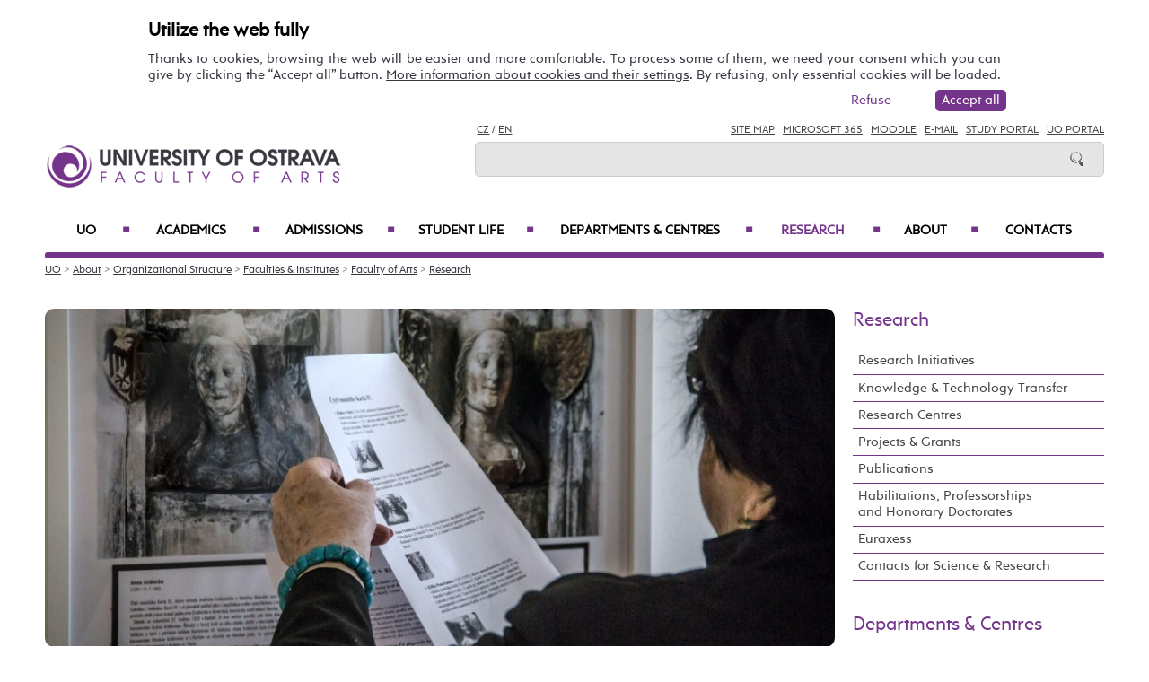

--- FILE ---
content_type: text/html; charset=UTF-8
request_url: https://ff.osu.eu/research/?strana=2&publkat=9&publrok=1
body_size: 71416
content:
    
<!DOCTYPE html>
<html lang="cs">
<head>
<!--
/**
 * @license
 * MyFonts Webfont Build ID 3193626, 2016-03-29T08:37:02-0400
 * 
 * The fonts listed in this notice are subject to the End User License
 * Agreement(s) entered into by the website owner. All other parties are 
 * explicitly restricted from using the Licensed Webfonts(s).
 * 
 * You may obtain a valid license at the URLs below.
 * 
 * Webfont: Rams by TipografiaRamis
 * URL: https://www.myfonts.com/fonts/tipografiaramis/rams/regular/
 * Copyright: Copyright (c) 2012 by TipografiaRamis. All rights reserved.
 * 
 * Webfont: Rams-Bold by TipografiaRamis
 * URL: https://www.myfonts.com/fonts/tipografiaramis/rams/bold/
 * Copyright: Copyright (c) 2012 by TipografiaRamis. All rights reserved.
 * 
 * Webfont: Rams-Italic by TipografiaRamis
 * URL: https://www.myfonts.com/fonts/tipografiaramis/rams/italic/
 * Copyright: Copyright (c) 2012 by TipografiaRamis. All rights reserved.
 * 
 * Webfont: RamsLt by TipografiaRamis
 * URL: https://www.myfonts.com/fonts/tipografiaramis/rams/light/
 * Copyright: Copyright (c) 2012 by TipografiaRamis. All rights reserved.
 * 
 * Webfont: RamsLt-Italic by TipografiaRamis
 * URL: https://www.myfonts.com/fonts/tipografiaramis/rams/light-italic/
 * Copyright: Copyright (c) 2012 by TipografiaRamis. All rights reserved.
 * 
 * Webfont: RamsBlack-Italic by TipografiaRamis
 * URL: https://www.myfonts.com/fonts/tipografiaramis/rams/black-italic/
 * Copyright: Copyright (c) 2013 by TipografiaRamis. All rights reserved.
 * 
 * Webfont: Rams-BoldItalic by TipografiaRamis
 * URL: https://www.myfonts.com/fonts/tipografiaramis/rams/bold-italic/
 * Copyright: Copyright (c) 2012 by TipografiaRamis. All rights reserved.
 * 
 * Webfont: RamsBlack by TipografiaRamis
 * URL: https://www.myfonts.com/fonts/tipografiaramis/rams/black/
 * Copyright: Copyright (c) 2012 by TipografiaRamis. All rights reserved.
 * 
 * 
 * License: https://www.myfonts.com/viewlicense?type=web&buildid=3193626
 * Licensed pageviews: 1,790,000
 * 
 * © 2016 MyFonts Inc
*/

-->
 
 
 
             
<meta name="facebook-domain-verification" content="wav3khb3awuphbumfgx6uid5aw4ord" />
<title>Research / Faculty of Arts</title>
<meta http-equiv="Content-Security-Policy" content="upgrade-insecure-requests"> 
<meta http-equiv="X-Webkit-CSP" content="upgrade-insecure-requests">
<meta http-equiv="content-type" content="text/html; charset=utf-8">
<meta name="description" content="Research - Faculty of Arts - Dare to Explore. The University of Ostrava is a young and rising university, ranked well among central European Universities. We offer Quality, Affordability and Hospitality in our English taught Bachelors, Masters and Doctoral degrees.">
<meta name="keywords" content="Ostravská univerzita">
<meta name="author" content="Ostravská univerzita">
<meta http-equiv="Cache-Control" content="no-cache, no-store, must-revalidate">
<meta http-equiv="Pragma" content="no-cache">
<meta http-equiv="Expires" content="0">
<meta name="robots" content="all,follow">
<!--<meta name="viewport" content="width=device-width,initial-scale=0.8,maximum-scale=0.8">
<meta name="viewport" id="rozliseni" name="rozliseni" content="width=device-width,initial-scale=1">-->
<meta name="viewport" content="width=device-width, initial-scale=1">
<meta property="og:type" content="menu.category">
<meta property="og:description" content="Research - Faculty of Arts - Dare to Explore. The University of Ostrava is a young and rising university, ranked well among central European Universities. We offer Quality, Affordability and Hospitality in our English taught Bachelors, Masters and Doctoral degrees.">
<meta property="og:title" content="Research / Faculty of Arts">
<meta property="og:site_name" content="University of Ostrava">
<meta property="og:image" content="https://images.osu.cz/imgview/25000.png">
<meta property="og:locale" content="cs_CZ">
<meta itemprop="name" content="Research / Faculty of Arts">
<link rel="shortcut icon" href="https://images.osu.cz/ikona.png">
<link rel="stylesheet" type="text/css" href="https://www.osu.cz/MyFontsWebfontsKit.css">
<link rel="stylesheet" type="text/css" href="https://www.osu.cz/css/default2017.css?77535354">
<link rel="stylesheet" type="text/css" href="https://ff.osu.eu/cookies/cookies-2022.css?6620618">
<link rel="stylesheet" type="text/css" href="https://www.osu.cz/css/default-ff-en.css?47385335">
<link rel="stylesheet" type="text/css" href="https://www.osu.cz/css/default-pc2017.css?57505305" media="screen and (min-width:960.01px)">
<link rel="stylesheet" type="text/css" href="https://www.osu.cz/css/default-t2017.css?74924737" media="screen and (min-width:640.01px) and (max-width:960px)">
<link rel="stylesheet" type="text/css" href="https://www.osu.cz/css/default-m2017.css?56368570" media="screen and (max-width:640px)">
<link rel="stylesheet" type="text/css" href="https://www.osu.cz/css/default-social.css?49643379">

<link rel="stylesheet" type="text/css" media="print" href="https://www.osu.cz/css/print-default2017.css">
<link rel="stylesheet" type="text/css" media="print" href="https://www.osu.cz/css/print-default-ff.css">
<link rel="stylesheet" type="text/css" media="print" href="https://www.osu.cz/css/print-default-pc2017.css">
<!-- oushop--><link rel="stylesheet" type="text/css" href="https://www.osu.cz/css/fontawesome/css/all.min.css">
<!-- oushop--><link rel="stylesheet" type="text/css" href="https://www.osu.cz/jquery/jquery-ui.css">


<script src="https://www.osu.cz/js/jquery-1.12.2.min.js"></script> 
<script src="https://www.osu.cz/js/jquery.mobile.custom.min.js"></script>
<script src="https://www.osu.cz/js/jquery-ui-1.11.4.custom/jquery-ui.js"></script>
<script src="https://www.osu.cz/js/ui.datepicker-cs-config.js"></script>
<script src="https://www.osu.cz/js/s-java-soc.php?hposun=0&verze=en&pomocnecislo=29085069"></script>
<script src="https://www.osu.cz/js/java-publ.php?pomocnecislo=8573834"></script>
<script src="https://www.osu.cz/js/jcarousel.basic.js"></script> 
<script src="https://www.osu.cz/js/jquery.jcarousel.min.js"></script>
<link rel="stylesheet" type="text/css" href="https://www.osu.cz/lightbox/lightbox.css">    
<script src="https://www.osu.cz/lightbox/lightbox.min.js"></script> 
<script src="https://www.osu.cz/js/rozliseni.js"></script>



<!-- ktg: 2883 / stredisko: 25000 --> </head>

<body onload="load()">
<script src="https://ff.osu.eu/cookies/cookies-js.php?7916327&verze=en&stredisko=25000"></script> <div id="souhlas"><div class="souhlas_pod"><div class="souhlastext"><span class="naplno">Utilize the web fully</span>Thanks to cookies, browsing the web will be easier and more comfortable. To process some of them, we need your consent which you can give by clicking the “Accept all” button. 
   <a href="https://www.osu.eu/gdpr/#o26">More information about cookies and their settings</a>. By refusing, only essential cookies will be loaded.</div> 
   <span id="povolit_souhlas">Accept all</span> <span id="odmitnout_souhlas">Refuse</span></div></div>   <div class="nastaveni dnone"><img src="https://www.osu.cz/grafika2016/cookies-nastaveni.png" id="nastaveni" alt="Show cookie utilization selection" title="Show cookie utilization selection"></div>
   
              
<div id="page">
<div class="main">
<!-- zacatek hlavicka  -->
  <header>
  <div id="menu">
      <img id="topmenu" src="https://www.osu.cz/grafika2016/menu.png" alt="Obrázek" title="">  
            <a id="alogo" href="https://ff.osu.eu"><img id="logo" src="https://www.osu.cz/grafika2016/logo-ff-en.png" alt="Obrázek" title=""></a>

      <div id="searchmenu">
                 
         <span class="mjaz ">
         <a href="https://ff.osu.cz/veda-a-vyzkum/" title="CZ">CZ</a> / <a href="" title="EN">EN</a>  
         </span> 
         
                   
         <span class="modk">  
         <a href="https://www.osu.eu/site-map/" title="Site Map">Site Map</a>  &nbsp;          

         
         <a href="https://login.microsoftonline.com/" target="_blank" title="Microsoft 365">Microsoft 365</a>  &nbsp;          
         
         <a href="https://moodle.osu.cz/?lang=en" target="_blank" title="Moodle - eLearning system">Moodle</a>  &nbsp;        
         
         <a href="https://www.osu.eu/30945/e-mail-access/" title="e-mails">E-mail</a> &nbsp;  

         <a href="https://is-stag.osu.cz/portal/studium/index.html?pc_lang=en" title="Study Portal" target="_blank">Study Portal</a>  &nbsp;  
         
         <a href="https://portal.osu.cz/?lang=en" target="_blank" title="UO Portal">UO Portal</a>         </span>

         <form action="https://www.osu.eu/20959/search/" method="get">
            <div id="searchdiv"><input type="image" src="https://www.osu.cz/grafika2016/search.png" alt="Obrázek"><input type="text" id="search" name="search" value="">
            <br class="clear"></div>
         </form>
               </div>
<!-- zacatek hlavniho menu   --> 
      <nav>
          <ul class="menuou"> 
            <li id="menumuvod">
                             <a class="menumf" href="/" title="Home">Home</a> &nbsp;&nbsp;|&nbsp;&nbsp;  <a class="menumf" href="https://login.microsoftonline.com/" title="Microsoft 365">Microsoft 365</a> &nbsp;&nbsp;|&nbsp;&nbsp; <a class="menumf" href="https://www.osu.eu/30945/e-mail-access/" title="E-mail">E-mail</a> <br> <a class="menumf" href="https://is-stag.osu.cz/portal/studium/index.html?pc_lang=en" title="Study Portal">Study Portal</a> &nbsp;&nbsp;|&nbsp;&nbsp; 
                 <a class="menumf" href="https://portal.osu.cz/?lang=en" title="UO Portal">UO Portal</a> &nbsp;&nbsp;|&nbsp;&nbsp; 
                        <a href="https://ff.osu.cz/veda-a-vyzkum/" title="CZ" class="menumf">CZ</a>     
            </li>          
           
                <li id="hlmenu1"><a  href="https://www.osu.eu">UO <span>&#9632;</span></a></li>
               
                <li id="hlmenu2"><a  href="https://ff.osu.eu/academics/">Academics <span>&#9632;</span></a></li>
               
                <li id="hlmenu3"><a  href="https://ff.osu.eu/admissions/">Admissions <span>&#9632;</span></a></li>
               
                <li id="hlmenu4"><a  href="https://ff.osu.eu/student-life/">Student Life <span>&#9632;</span></a></li>
               
                <li id="hlmenu5"><a  href="https://ff.osu.eu/departments-and-centres/">Departments &amp;&nbsp;Centres <span>&#9632;</span></a></li>
               
                <li id="hlmenu6"><a  href="https://ff.osu.eu/research/" class="barva">Research <span>&#9632;</span></a></li>
               
                <li id="hlmenu7"><a  href="https://ff.osu.eu/about/">About <span>&#9632;</span></a></li>
               
                <li id="hlmenu8"><a  href="https://ff.osu.eu/contatcs/">Contacts</a></li>
                         <li id="menum">
            
                 <a class="menumf" href="https://fss.osu.eu" title="FSS"><img src="https://www.osu.cz/grafika2016/menu-new-fss-en.png" alt="FSS"></a>
                 <a class="menumf" href="https://pdf.osu.eu" title="PDF"><img src="https://www.osu.cz/grafika2016/menu-new-pdf-en.png" alt="PDF"></a>
                 <a class="menumf" href="https://fu.osu.eu" title="FU"><img src="https://www.osu.cz/grafika2016/menu-new-fu-en.png" alt="FU"></a>
                 <a class="menumf" href="https://ff.osu.eu" title="FF"><img src="https://www.osu.cz/grafika2016/menu-new-ff-en.png" alt="FF"></a>
                 <a class="menumf" href="https://lf.osu.eu" title="LF"><img src="https://www.osu.cz/grafika2016/menu-new-lf-en.png" alt="LF"></a>
                 <a class="menumf" href="https://prf.osu.eu" title="PRF"><img src="https://www.osu.cz/grafika2016/menu-new-prf-en.png" alt="PřF"></a>
                 <a class="menumf" href="https://ifm.osu.eu" title="IFM"><img src="https://www.osu.cz/grafika2016/menu-new-ifm-en.png" alt="IFM"></a>
                 <a class="menumf" href="https://www.osu.eu" title="OU"><img src="https://www.osu.cz/grafika2016/menu-new-ou-en.png" alt="OU"></a>
                 <a class="menumo" href="https://www.osu.eu/news/" title="news"><img src="https://www.osu.cz/grafika2016/menu-news.png" alt="News"></a>
                 <a class="menumo" href="https://www.osu.eu/counseling-and-career-centre/" title="Counseling and Career Centre"><img src="https://www.osu.cz/grafika2016/menu-poradenske-en.png" alt="Counseling and Career Centre"></a>
                 <a class="menumo" href="https://www.osu.eu/contacts/" title="contacts"><img src="https://www.osu.cz/grafika2016/menu-contacts.png" alt="Contacts"></a>
                 <a class="menumo" href="https://www.osu.eu/university-campus/" title="campus"><img src="https://www.osu.cz/grafika2016/menu-campus.png" alt=Campus"></a>           
                 <a class="menumo" href="https://library.osu.eu/" title="library"><img src="https://www.osu.cz/grafika2016/menu-library.png" alt="Library"></a>
                 <a class="menumo" href="https://bookstore.osu.eu/" title="bookstore"><img src="https://www.osu.cz/grafika2016/menu-bookshop.png" alt="Bookshop"></a>
                      </li>            
            
          </ul>
          
      </nav>
<!-- konec hlavniho menu   -->

      
      <div class="clear"></div>
  </div>
  </header>    
<!-- konec hlavicka  -->

<!-- rozbalovaci podmenu, hlpodmenu1 patří k hlmenu1  -->
  
    <div id="hlpodmenu1">
       <div class="hlpodmenucast"> 
         <ul>
                                                                                                                                                                                                                               
             <li><a title="Academics" href="https://www.osu.eu/academics/" class="hornimenutext">Academics</a></li>
                                                                                                                                                                                                                               
             <li><a title="Admissions" href="https://www.osu.eu/admissions/" class="hornimenutext">Admissions</a></li>
                                                                                                                                                                                                                               
             <li><a title="Student Life" href="https://www.osu.eu/student-life/" class="hornimenutext">Student Life</a></li>
                                                                                                                                                                                                                               
             <li><a title="Research" href="https://www.osu.eu/research/" class="hornimenutext">Research</a></li>
             
         </ul>       
       </div>
       <div class="hlpodmenucast">
         <ul>
                      <li><a title="About" href="https://www.osu.eu/about/" class="hornimenutext">About</a></li>
                      <li><a title="International Office " href="https://www.osu.eu/international-office/" class="hornimenutext">International Office </a></li>
                      <li><a title="Contacts" href="https://www.osu.eu/contacts/" class="hornimenutext">Contacts</a></li>
           
         </ul>      
       </div>  
       <div class="hlpodmenucast2 none">
        
           <div class="rychly"><a href="https://www.osu.eu/news/" title="news"><img src="https://www.osu.cz/grafika2016/menu-news.png" alt="calendar"></a></div>
           <div class="rychly"><a href="https://www.osu.eu/counseling-and-career-centre/" title="Counseling and Career Centre"><img src="https://www.osu.cz/grafika2016/menu-poradenske-en.png" alt="Counseling and Career Centre"></a></div>
           <div class="rychly"><a href="https://www.osu.eu/contacts/" title="contacts"><img src="https://www.osu.cz/grafika2016/menu-contacts.png" alt="buildings"></a></div>
           <div class="rychly"><a href="https://www.osu.eu/university-campus/" title="campus"><img src="https://www.osu.cz/grafika2016/menu-campus.png" alt="conference"></a></div>           
           <div class="rychly"><a href="https://library.osu.eu/" title="library"><img src="https://www.osu.cz/grafika2016/menu-library.png" alt="library"></a></div>
           <div class="rychly"><a href="https://bookstore.osu.eu/" title="bookstore"><img src="https://www.osu.cz/grafika2016/menu-bookshop.png" alt="library"></a></div>
          
                  
           <div class="clear"></div> 
       </div>
       <div class="clear"></div> 
           <div class="menufcara">&nbsp;</div> 
        
           <div class="menufss"><a href="https://fss.osu.eu" title="FSS"><img src="https://www.osu.cz/grafika2016/menu-new-fss-en.png" alt="FSS"></a></div>
           <div class="menupdf"><a href="https://pdf.osu.eu" title="PdF"><img src="https://www.osu.cz/grafika2016/menu-new-pdf-en.png" alt="PdF"></a></div>
           <div class="menufu"><a href="https://fu.osu.eu" title="FU"><img src="https://www.osu.cz/grafika2016/menu-new-fu-en.png" alt="FU"></a></div>
           <div class="menuff"><a href="https://ff.osu.eu" title="FF"><img src="https://www.osu.cz/grafika2016/menu-new-ff-en.png" alt="FF"></a></div>
           <div class="menulf"><a href="https://lf.osu.eu" title="LF"><img src="https://www.osu.cz/grafika2016/menu-new-lf-en.png" alt="LF"></a></div>
           <div class="menuprf"><a href="https://prf.osu.eu" title="PřF"><img src="https://www.osu.cz/grafika2016/menu-new-prf-en.png" alt="PřF"></a></div>
           <div class="menuust"><a href="https://ifm.osu.eu" title="IFM"><img src="https://www.osu.cz/grafika2016/menu-new-ifm-en.png" alt="IFM"></a></div>
           <div class="menuosu"><a href="https://www.osu.eu" title="UO"><img src="https://www.osu.cz/grafika2016/menu-new-ou-en.png" alt="UO"></a></div> 
                  
        
    </div>
      
    <div id="hlpodmenu2">
       <div class="hlpodmenucast"> 
         <ul>
                                                                                                                                                                                                                               
             <li><a title="Why study at&nbsp;our faculty" href="https://ff.osu.eu/why-study-at-our-faculty/" class="hornimenutext">Why study at&nbsp;our faculty</a></li>
                                                                                                                                                                                                                               
             <li><a title="Degree Programmes" href="https://ff.osu.eu/degree-programmes/" class="hornimenutext">Degree Programmes</a></li>
             
         </ul>       
       </div>
       <div class="hlpodmenucast">
         <ul>
                      <li><a title="Exchange Programmes" href="https://ff.osu.eu/exchange-programmes/" class="hornimenutext">Exchange Programmes</a></li>
                      <li><a title="Academic Calendar" href="https://ff.osu.eu/academic-calendar/" class="hornimenutext">Academic Calendar</a></li>
           
         </ul>      
       </div>  
       <div class="hlpodmenucast2 none">
        
           <div class="rychly"><a href="https://www.osu.eu/news/" title="news"><img src="https://www.osu.cz/grafika2016/menu-news.png" alt="calendar"></a></div>
           <div class="rychly"><a href="https://www.osu.eu/counseling-and-career-centre/" title="Counseling and Career Centre"><img src="https://www.osu.cz/grafika2016/menu-poradenske-en.png" alt="Counseling and Career Centre"></a></div>
           <div class="rychly"><a href="https://www.osu.eu/contacts/" title="contacts"><img src="https://www.osu.cz/grafika2016/menu-contacts.png" alt="buildings"></a></div>
           <div class="rychly"><a href="https://www.osu.eu/university-campus/" title="campus"><img src="https://www.osu.cz/grafika2016/menu-campus.png" alt="conference"></a></div>           
           <div class="rychly"><a href="https://library.osu.eu/" title="library"><img src="https://www.osu.cz/grafika2016/menu-library.png" alt="library"></a></div>
           <div class="rychly"><a href="https://bookstore.osu.eu/" title="bookstore"><img src="https://www.osu.cz/grafika2016/menu-bookshop.png" alt="library"></a></div>
          
                  
           <div class="clear"></div> 
       </div>
       <div class="clear"></div> 
           <div class="menufcara">&nbsp;</div> 
        
           <div class="menufss"><a href="https://fss.osu.eu" title="FSS"><img src="https://www.osu.cz/grafika2016/menu-new-fss-en.png" alt="FSS"></a></div>
           <div class="menupdf"><a href="https://pdf.osu.eu" title="PdF"><img src="https://www.osu.cz/grafika2016/menu-new-pdf-en.png" alt="PdF"></a></div>
           <div class="menufu"><a href="https://fu.osu.eu" title="FU"><img src="https://www.osu.cz/grafika2016/menu-new-fu-en.png" alt="FU"></a></div>
           <div class="menuff"><a href="https://ff.osu.eu" title="FF"><img src="https://www.osu.cz/grafika2016/menu-new-ff-en.png" alt="FF"></a></div>
           <div class="menulf"><a href="https://lf.osu.eu" title="LF"><img src="https://www.osu.cz/grafika2016/menu-new-lf-en.png" alt="LF"></a></div>
           <div class="menuprf"><a href="https://prf.osu.eu" title="PřF"><img src="https://www.osu.cz/grafika2016/menu-new-prf-en.png" alt="PřF"></a></div>
           <div class="menuust"><a href="https://ifm.osu.eu" title="IFM"><img src="https://www.osu.cz/grafika2016/menu-new-ifm-en.png" alt="IFM"></a></div>
           <div class="menuosu"><a href="https://www.osu.eu" title="UO"><img src="https://www.osu.cz/grafika2016/menu-new-ou-en.png" alt="UO"></a></div> 
                  
        
    </div>
      
    <div id="hlpodmenu3">
       <div class="hlpodmenucast"> 
         <ul>
                                                                                                                                                                                                                               
             <li><a title="How to&nbsp;apply" href="https://www.osu.eu/how-to-apply/" class="hornimenutext">How to&nbsp;apply</a></li>
                                                                                                                                                                                                                               
             <li><a title="Foreign transcripts" href="https://www.osu.eu/foreign-transcripts/" class="hornimenutext">Foreign transcripts</a></li>
                                                                                                                                                                                                                               
             <li><a title="Visa Information" href="https://www.osu.eu/visa-and-health-insurance/" class="hornimenutext">Visa Information</a></li>
             
         </ul>       
       </div>
       <div class="hlpodmenucast">
         <ul>
                      <li><a title="Grading system" href="https://www.osu.eu/grading-system/" class="hornimenutext">Grading system</a></li>
                      <li><a title="Students with&nbsp;special needs" href="https://www.osu.eu/students-with-special-needs/" class="hornimenutext">Students with&nbsp;special needs</a></li>
                      <li><a title="Contacts for Admissions" href="https://ff.osu.eu/contacts-for-admissions/" class="hornimenutext">Contacts for Admissions</a></li>
           
         </ul>      
       </div>  
       <div class="hlpodmenucast2 none">
        
           <div class="rychly"><a href="https://www.osu.eu/news/" title="news"><img src="https://www.osu.cz/grafika2016/menu-news.png" alt="calendar"></a></div>
           <div class="rychly"><a href="https://www.osu.eu/counseling-and-career-centre/" title="Counseling and Career Centre"><img src="https://www.osu.cz/grafika2016/menu-poradenske-en.png" alt="Counseling and Career Centre"></a></div>
           <div class="rychly"><a href="https://www.osu.eu/contacts/" title="contacts"><img src="https://www.osu.cz/grafika2016/menu-contacts.png" alt="buildings"></a></div>
           <div class="rychly"><a href="https://www.osu.eu/university-campus/" title="campus"><img src="https://www.osu.cz/grafika2016/menu-campus.png" alt="conference"></a></div>           
           <div class="rychly"><a href="https://library.osu.eu/" title="library"><img src="https://www.osu.cz/grafika2016/menu-library.png" alt="library"></a></div>
           <div class="rychly"><a href="https://bookstore.osu.eu/" title="bookstore"><img src="https://www.osu.cz/grafika2016/menu-bookshop.png" alt="library"></a></div>
          
                  
           <div class="clear"></div> 
       </div>
       <div class="clear"></div> 
           <div class="menufcara">&nbsp;</div> 
        
           <div class="menufss"><a href="https://fss.osu.eu" title="FSS"><img src="https://www.osu.cz/grafika2016/menu-new-fss-en.png" alt="FSS"></a></div>
           <div class="menupdf"><a href="https://pdf.osu.eu" title="PdF"><img src="https://www.osu.cz/grafika2016/menu-new-pdf-en.png" alt="PdF"></a></div>
           <div class="menufu"><a href="https://fu.osu.eu" title="FU"><img src="https://www.osu.cz/grafika2016/menu-new-fu-en.png" alt="FU"></a></div>
           <div class="menuff"><a href="https://ff.osu.eu" title="FF"><img src="https://www.osu.cz/grafika2016/menu-new-ff-en.png" alt="FF"></a></div>
           <div class="menulf"><a href="https://lf.osu.eu" title="LF"><img src="https://www.osu.cz/grafika2016/menu-new-lf-en.png" alt="LF"></a></div>
           <div class="menuprf"><a href="https://prf.osu.eu" title="PřF"><img src="https://www.osu.cz/grafika2016/menu-new-prf-en.png" alt="PřF"></a></div>
           <div class="menuust"><a href="https://ifm.osu.eu" title="IFM"><img src="https://www.osu.cz/grafika2016/menu-new-ifm-en.png" alt="IFM"></a></div>
           <div class="menuosu"><a href="https://www.osu.eu" title="UO"><img src="https://www.osu.cz/grafika2016/menu-new-ou-en.png" alt="UO"></a></div> 
                  
        
    </div>
      
    <div id="hlpodmenu4">
       <div class="hlpodmenucast"> 
         <ul>
                                                                                                                                                                                                                               
             <li><a title="Events" href="https://www.osu.eu/events/" class="hornimenutext">Events</a></li>
                                                                                                                                                                                                                               
             <li><a title="Organizations" href="https://www.osu.eu/organizations/" class="hornimenutext">Organizations</a></li>
                                                                                                                                                                                                                               
             <li><a title="University Campus" href="https://www.osu.eu/university-campus/" class="hornimenutext">University Campus</a></li>
                                                                                                                                                                                                                               
             <li><a title="Our Region" href="https://www.osu.eu/our-region/" class="hornimenutext">Our Region</a></li>
             
         </ul>       
       </div>
       <div class="hlpodmenucast">
         <ul>
                      <li><a title="Student Services" href="https://www.osu.eu/student-services/" class="hornimenutext">Student Services</a></li>
                      <li><a title="Social Media" href="https://ff.osu.eu/social-media/" class="hornimenutext">Social Media</a></li>
                      <li><a title="Parents" href="https://www.osu.eu/information-for-parents/" class="hornimenutext">Parents</a></li>
           
         </ul>      
       </div>  
       <div class="hlpodmenucast2 none">
        
           <div class="rychly"><a href="https://www.osu.eu/news/" title="news"><img src="https://www.osu.cz/grafika2016/menu-news.png" alt="calendar"></a></div>
           <div class="rychly"><a href="https://www.osu.eu/counseling-and-career-centre/" title="Counseling and Career Centre"><img src="https://www.osu.cz/grafika2016/menu-poradenske-en.png" alt="Counseling and Career Centre"></a></div>
           <div class="rychly"><a href="https://www.osu.eu/contacts/" title="contacts"><img src="https://www.osu.cz/grafika2016/menu-contacts.png" alt="buildings"></a></div>
           <div class="rychly"><a href="https://www.osu.eu/university-campus/" title="campus"><img src="https://www.osu.cz/grafika2016/menu-campus.png" alt="conference"></a></div>           
           <div class="rychly"><a href="https://library.osu.eu/" title="library"><img src="https://www.osu.cz/grafika2016/menu-library.png" alt="library"></a></div>
           <div class="rychly"><a href="https://bookstore.osu.eu/" title="bookstore"><img src="https://www.osu.cz/grafika2016/menu-bookshop.png" alt="library"></a></div>
          
                  
           <div class="clear"></div> 
       </div>
       <div class="clear"></div> 
           <div class="menufcara">&nbsp;</div> 
        
           <div class="menufss"><a href="https://fss.osu.eu" title="FSS"><img src="https://www.osu.cz/grafika2016/menu-new-fss-en.png" alt="FSS"></a></div>
           <div class="menupdf"><a href="https://pdf.osu.eu" title="PdF"><img src="https://www.osu.cz/grafika2016/menu-new-pdf-en.png" alt="PdF"></a></div>
           <div class="menufu"><a href="https://fu.osu.eu" title="FU"><img src="https://www.osu.cz/grafika2016/menu-new-fu-en.png" alt="FU"></a></div>
           <div class="menuff"><a href="https://ff.osu.eu" title="FF"><img src="https://www.osu.cz/grafika2016/menu-new-ff-en.png" alt="FF"></a></div>
           <div class="menulf"><a href="https://lf.osu.eu" title="LF"><img src="https://www.osu.cz/grafika2016/menu-new-lf-en.png" alt="LF"></a></div>
           <div class="menuprf"><a href="https://prf.osu.eu" title="PřF"><img src="https://www.osu.cz/grafika2016/menu-new-prf-en.png" alt="PřF"></a></div>
           <div class="menuust"><a href="https://ifm.osu.eu" title="IFM"><img src="https://www.osu.cz/grafika2016/menu-new-ifm-en.png" alt="IFM"></a></div>
           <div class="menuosu"><a href="https://www.osu.eu" title="UO"><img src="https://www.osu.cz/grafika2016/menu-new-ou-en.png" alt="UO"></a></div> 
                  
        
    </div>
      
    <div id="hlpodmenu5">
       <div class="hlpodmenucast"> 
         <ul>
                                                                                                                                                                                                                               
             <li><a title="Department of&nbsp;Art History and&nbsp;Cultural Heritage" href="https://ff.osu.eu/kdu" class="hornimenutext">Department of&nbsp;Art History and&nbsp;Cultural Heritage</a></li>
                                                                                                                                                                                                                               
             <li><a title="Department of&nbsp;Czech Language" href="https://ff.osu.eu/kcj" class="hornimenutext">Department of&nbsp;Czech Language</a></li>
                                                                                                                                                                                                                               
             <li><a title="Department of&nbsp;Czech Literature and&nbsp;Literary Criticism" href="https://ff.osu.eu/kcl" class="hornimenutext">Department of&nbsp;Czech Literature and&nbsp;Literary Criticism</a></li>
                                                                                                                                                                                                                               
             <li><a title="Department of&nbsp;English and&nbsp;American Studies" href="https://ff.osu.eu/kaa" class="hornimenutext">Department of&nbsp;English and&nbsp;American Studies</a></li>
                                                                                                                                                                                                                               
             <li><a title="Department of&nbsp;German Studies" href="https://ff.osu.eu/kge" class="hornimenutext">Department of&nbsp;German Studies</a></li>
                                                                                                                                                                                                                               
             <li><a title="Department of&nbsp;History" href="https://ff.osu.eu/khi" class="hornimenutext">Department of&nbsp;History</a></li>
                                                                                                                                                                                                                               
             <li><a title="Department of&nbsp;Latin Language and&nbsp;Culture" href="https://ff.osu.eu/kla" class="hornimenutext">Department of&nbsp;Latin Language and&nbsp;Culture</a></li>
                                                                                                                                                                                                                               
             <li><a title="Department of&nbsp;Philosophy" href="https://ff.osu.eu/kfi" class="hornimenutext">Department of&nbsp;Philosophy</a></li>
             
         </ul>       
       </div>
       <div class="hlpodmenucast">
         <ul>
                      <li><a title="Department of&nbsp;Psychology" href="https://ff.osu.eu/kps" class="hornimenutext">Department of&nbsp;Psychology</a></li>
                      <li><a title="Department of&nbsp;Romance Studies" href="https://ff.osu.eu/kro" class="hornimenutext">Department of&nbsp;Romance Studies</a></li>
                      <li><a title="Department of&nbsp;Slavonic Studies" href="https://ff.osu.eu/ksl" class="hornimenutext">Department of&nbsp;Slavonic Studies</a></li>
                      <li><a title="Department of&nbsp;Sociology" href="https://ff.osu.eu/kse" class="hornimenutext">Department of&nbsp;Sociology</a></li>
                      <li><a title="Centre for Economic and&nbsp;Social History" href="https://ff.osu.eu/chsd" class="hornimenutext">Centre for Economic and&nbsp;Social History</a></li>
                      <li><a title="Centre for the&nbsp;Research of&nbsp;Professional Language" href="https://ff.osu.eu/cvoj" class="hornimenutext">Centre for the&nbsp;Research of&nbsp;Professional Language</a></li>
                      <li><a title="Centre for Regional Studies" href="https://ff.osu.eu/ceres" class="hornimenutext">Centre for Regional Studies</a></li>
                      <li><a title="VIVARIUM – Centre for Research in&nbsp;Medieval Society and&nbsp;Culture" href="https://ff.osu.eu/viv" class="hornimenutext">VIVARIUM – Centre for Research in&nbsp;Medieval Society and&nbsp;Culture</a></li>
           
         </ul>      
       </div>  
       <div class="hlpodmenucast2 none">
        
           <div class="rychly"><a href="https://www.osu.eu/news/" title="news"><img src="https://www.osu.cz/grafika2016/menu-news.png" alt="calendar"></a></div>
           <div class="rychly"><a href="https://www.osu.eu/counseling-and-career-centre/" title="Counseling and Career Centre"><img src="https://www.osu.cz/grafika2016/menu-poradenske-en.png" alt="Counseling and Career Centre"></a></div>
           <div class="rychly"><a href="https://www.osu.eu/contacts/" title="contacts"><img src="https://www.osu.cz/grafika2016/menu-contacts.png" alt="buildings"></a></div>
           <div class="rychly"><a href="https://www.osu.eu/university-campus/" title="campus"><img src="https://www.osu.cz/grafika2016/menu-campus.png" alt="conference"></a></div>           
           <div class="rychly"><a href="https://library.osu.eu/" title="library"><img src="https://www.osu.cz/grafika2016/menu-library.png" alt="library"></a></div>
           <div class="rychly"><a href="https://bookstore.osu.eu/" title="bookstore"><img src="https://www.osu.cz/grafika2016/menu-bookshop.png" alt="library"></a></div>
          
                  
           <div class="clear"></div> 
       </div>
       <div class="clear"></div> 
           <div class="menufcara">&nbsp;</div> 
        
           <div class="menufss"><a href="https://fss.osu.eu" title="FSS"><img src="https://www.osu.cz/grafika2016/menu-new-fss-en.png" alt="FSS"></a></div>
           <div class="menupdf"><a href="https://pdf.osu.eu" title="PdF"><img src="https://www.osu.cz/grafika2016/menu-new-pdf-en.png" alt="PdF"></a></div>
           <div class="menufu"><a href="https://fu.osu.eu" title="FU"><img src="https://www.osu.cz/grafika2016/menu-new-fu-en.png" alt="FU"></a></div>
           <div class="menuff"><a href="https://ff.osu.eu" title="FF"><img src="https://www.osu.cz/grafika2016/menu-new-ff-en.png" alt="FF"></a></div>
           <div class="menulf"><a href="https://lf.osu.eu" title="LF"><img src="https://www.osu.cz/grafika2016/menu-new-lf-en.png" alt="LF"></a></div>
           <div class="menuprf"><a href="https://prf.osu.eu" title="PřF"><img src="https://www.osu.cz/grafika2016/menu-new-prf-en.png" alt="PřF"></a></div>
           <div class="menuust"><a href="https://ifm.osu.eu" title="IFM"><img src="https://www.osu.cz/grafika2016/menu-new-ifm-en.png" alt="IFM"></a></div>
           <div class="menuosu"><a href="https://www.osu.eu" title="UO"><img src="https://www.osu.cz/grafika2016/menu-new-ou-en.png" alt="UO"></a></div> 
                  
        
    </div>
      
    <div id="hlpodmenu6">
       <div class="hlpodmenucast"> 
         <ul>
                                                                                                                                                                                                                               
             <li><a title="Research Initiatives " href="https://ff.osu.eu/research-initiatives/" class="hornimenutext">Research Initiatives </a></li>
                                                                                                                                                                                                                               
             <li><a title="Knowledge &amp;&nbsp;Technology Transfer" href="https://www.osu.eu/knowledge-and-technology-transfer/" class="hornimenutext">Knowledge &amp;&nbsp;Technology Transfer</a></li>
                                                                                                                                                                                                                               
             <li><a title="Research Centres" href="https://ff.osu.eu/research-centres/" class="hornimenutext">Research Centres</a></li>
                                                                                                                                                                                                                               
             <li><a title="Projects &amp;&nbsp;Grants" href="https://ff.osu.eu/projects-and-grants/" class="hornimenutext">Projects &amp;&nbsp;Grants</a></li>
             
         </ul>       
       </div>
       <div class="hlpodmenucast">
         <ul>
                      <li><a title="Publications" href="https://ff.osu.eu/publications/" class="hornimenutext">Publications</a></li>
                      <li><a title="Habilitations, Professorships and&nbsp;Honorary Doctorates" href="https://ff.osu.eu/habilitations-professorships-and-honorary-doctorat/" class="hornimenutext">Habilitations, Professorships and&nbsp;Honorary Doctorates</a></li>
                      <li><a title="Euraxess" href="https://www.osu.eu/euraxess/" class="hornimenutext">Euraxess</a></li>
                      <li><a title="Contacts for Science &amp;&nbsp;Research" href="https://ff.osu.eu/contacts-for-science-and-research/" class="hornimenutext">Contacts for Science &amp;&nbsp;Research</a></li>
           
         </ul>      
       </div>  
       <div class="hlpodmenucast2 none">
        
           <div class="rychly"><a href="https://www.osu.eu/news/" title="news"><img src="https://www.osu.cz/grafika2016/menu-news.png" alt="calendar"></a></div>
           <div class="rychly"><a href="https://www.osu.eu/counseling-and-career-centre/" title="Counseling and Career Centre"><img src="https://www.osu.cz/grafika2016/menu-poradenske-en.png" alt="Counseling and Career Centre"></a></div>
           <div class="rychly"><a href="https://www.osu.eu/contacts/" title="contacts"><img src="https://www.osu.cz/grafika2016/menu-contacts.png" alt="buildings"></a></div>
           <div class="rychly"><a href="https://www.osu.eu/university-campus/" title="campus"><img src="https://www.osu.cz/grafika2016/menu-campus.png" alt="conference"></a></div>           
           <div class="rychly"><a href="https://library.osu.eu/" title="library"><img src="https://www.osu.cz/grafika2016/menu-library.png" alt="library"></a></div>
           <div class="rychly"><a href="https://bookstore.osu.eu/" title="bookstore"><img src="https://www.osu.cz/grafika2016/menu-bookshop.png" alt="library"></a></div>
          
                  
           <div class="clear"></div> 
       </div>
       <div class="clear"></div> 
           <div class="menufcara">&nbsp;</div> 
        
           <div class="menufss"><a href="https://fss.osu.eu" title="FSS"><img src="https://www.osu.cz/grafika2016/menu-new-fss-en.png" alt="FSS"></a></div>
           <div class="menupdf"><a href="https://pdf.osu.eu" title="PdF"><img src="https://www.osu.cz/grafika2016/menu-new-pdf-en.png" alt="PdF"></a></div>
           <div class="menufu"><a href="https://fu.osu.eu" title="FU"><img src="https://www.osu.cz/grafika2016/menu-new-fu-en.png" alt="FU"></a></div>
           <div class="menuff"><a href="https://ff.osu.eu" title="FF"><img src="https://www.osu.cz/grafika2016/menu-new-ff-en.png" alt="FF"></a></div>
           <div class="menulf"><a href="https://lf.osu.eu" title="LF"><img src="https://www.osu.cz/grafika2016/menu-new-lf-en.png" alt="LF"></a></div>
           <div class="menuprf"><a href="https://prf.osu.eu" title="PřF"><img src="https://www.osu.cz/grafika2016/menu-new-prf-en.png" alt="PřF"></a></div>
           <div class="menuust"><a href="https://ifm.osu.eu" title="IFM"><img src="https://www.osu.cz/grafika2016/menu-new-ifm-en.png" alt="IFM"></a></div>
           <div class="menuosu"><a href="https://www.osu.eu" title="UO"><img src="https://www.osu.cz/grafika2016/menu-new-ou-en.png" alt="UO"></a></div> 
                  
        
    </div>
      
    <div id="hlpodmenu7">
       <div class="hlpodmenucast"> 
         <ul>
                                                                                                                                                                                                                               
             <li><a title="News" href="https://ff.osu.eu/news/" class="hornimenutext">News</a></li>
                                                                                                                                                                                                                               
             <li><a title="Our Story" href="https://ff.osu.eu/our-story/" class="hornimenutext">Our Story</a></li>
                                                                                                                                                                                                                               
             <li><a title="Mission &amp;&nbsp;Vision" href="https://www.osu.eu/mission-and-vision/" class="hornimenutext">Mission &amp;&nbsp;Vision</a></li>
                                                                                                                                                                                                                               
             <li><a title="International Cooperation" href="https://ff.osu.eu/international-cooperation/" class="hornimenutext">International Cooperation</a></li>
             
         </ul>       
       </div>
       <div class="hlpodmenucast">
         <ul>
                      <li><a title="Organizational  Structure" href="https://ff.osu.eu/organizational-structure/" class="hornimenutext">Organizational  Structure</a></li>
                      <li><a title="Numbers, Facts &amp;&nbsp;Statistics" href="https://www.osu.eu/numbers-facts-and-statistics/" class="hornimenutext">Numbers, Facts &amp;&nbsp;Statistics</a></li>
                      <li><a title="Documents and&nbsp;Downloads" href="https://ff.osu.eu/documents-and-downloads/" class="hornimenutext">Documents and&nbsp;Downloads</a></li>
                      <li><a title="Job Opportunities" href="https://ff.osu.eu/job-opportunities/" class="hornimenutext">Job Opportunities</a></li>
           
         </ul>      
       </div>  
       <div class="hlpodmenucast2 none">
        
           <div class="rychly"><a href="https://www.osu.eu/news/" title="news"><img src="https://www.osu.cz/grafika2016/menu-news.png" alt="calendar"></a></div>
           <div class="rychly"><a href="https://www.osu.eu/counseling-and-career-centre/" title="Counseling and Career Centre"><img src="https://www.osu.cz/grafika2016/menu-poradenske-en.png" alt="Counseling and Career Centre"></a></div>
           <div class="rychly"><a href="https://www.osu.eu/contacts/" title="contacts"><img src="https://www.osu.cz/grafika2016/menu-contacts.png" alt="buildings"></a></div>
           <div class="rychly"><a href="https://www.osu.eu/university-campus/" title="campus"><img src="https://www.osu.cz/grafika2016/menu-campus.png" alt="conference"></a></div>           
           <div class="rychly"><a href="https://library.osu.eu/" title="library"><img src="https://www.osu.cz/grafika2016/menu-library.png" alt="library"></a></div>
           <div class="rychly"><a href="https://bookstore.osu.eu/" title="bookstore"><img src="https://www.osu.cz/grafika2016/menu-bookshop.png" alt="library"></a></div>
          
                  
           <div class="clear"></div> 
       </div>
       <div class="clear"></div> 
           <div class="menufcara">&nbsp;</div> 
        
           <div class="menufss"><a href="https://fss.osu.eu" title="FSS"><img src="https://www.osu.cz/grafika2016/menu-new-fss-en.png" alt="FSS"></a></div>
           <div class="menupdf"><a href="https://pdf.osu.eu" title="PdF"><img src="https://www.osu.cz/grafika2016/menu-new-pdf-en.png" alt="PdF"></a></div>
           <div class="menufu"><a href="https://fu.osu.eu" title="FU"><img src="https://www.osu.cz/grafika2016/menu-new-fu-en.png" alt="FU"></a></div>
           <div class="menuff"><a href="https://ff.osu.eu" title="FF"><img src="https://www.osu.cz/grafika2016/menu-new-ff-en.png" alt="FF"></a></div>
           <div class="menulf"><a href="https://lf.osu.eu" title="LF"><img src="https://www.osu.cz/grafika2016/menu-new-lf-en.png" alt="LF"></a></div>
           <div class="menuprf"><a href="https://prf.osu.eu" title="PřF"><img src="https://www.osu.cz/grafika2016/menu-new-prf-en.png" alt="PřF"></a></div>
           <div class="menuust"><a href="https://ifm.osu.eu" title="IFM"><img src="https://www.osu.cz/grafika2016/menu-new-ifm-en.png" alt="IFM"></a></div>
           <div class="menuosu"><a href="https://www.osu.eu" title="UO"><img src="https://www.osu.cz/grafika2016/menu-new-ou-en.png" alt="UO"></a></div> 
                  
        
    </div>
      
    <div id="hlpodmenu8">
       <div class="hlpodmenucast"> 
         <ul>
                                                                                                                                                                                                                               
             <li><a title="Contacts for Admissions" href="https://ff.osu.eu/contacts-for-admissions/" class="hornimenutext">Contacts for Admissions</a></li>
                                                                                                                                                                                                                               
             <li><a title="Contacts for International Relations" href="https://ff.osu.eu/contacts-for-international-relations/" class="hornimenutext">Contacts for International Relations</a></li>
                                                                                                                                                                                                                               
             <li><a title="Contacts for Science &amp;&nbsp;Research" href="https://ff.osu.eu/contacts-for-science-and-research/" class="hornimenutext">Contacts for Science &amp;&nbsp;Research</a></li>
             
         </ul>       
       </div>
       <div class="hlpodmenucast">
         <ul>
                      <li><a title="Contacts for Business &amp;&nbsp;Cooperation" href="https://www.osu.eu/contacts-for-business-and-media/" class="hornimenutext">Contacts for Business &amp;&nbsp;Cooperation</a></li>
                      <li><a title="People" href="https://ff.osu.eu/people/" class="hornimenutext">People</a></li>
           
         </ul>      
       </div>  
       <div class="hlpodmenucast2 none">
        
           <div class="rychly"><a href="https://www.osu.eu/news/" title="news"><img src="https://www.osu.cz/grafika2016/menu-news.png" alt="calendar"></a></div>
           <div class="rychly"><a href="https://www.osu.eu/counseling-and-career-centre/" title="Counseling and Career Centre"><img src="https://www.osu.cz/grafika2016/menu-poradenske-en.png" alt="Counseling and Career Centre"></a></div>
           <div class="rychly"><a href="https://www.osu.eu/contacts/" title="contacts"><img src="https://www.osu.cz/grafika2016/menu-contacts.png" alt="buildings"></a></div>
           <div class="rychly"><a href="https://www.osu.eu/university-campus/" title="campus"><img src="https://www.osu.cz/grafika2016/menu-campus.png" alt="conference"></a></div>           
           <div class="rychly"><a href="https://library.osu.eu/" title="library"><img src="https://www.osu.cz/grafika2016/menu-library.png" alt="library"></a></div>
           <div class="rychly"><a href="https://bookstore.osu.eu/" title="bookstore"><img src="https://www.osu.cz/grafika2016/menu-bookshop.png" alt="library"></a></div>
          
                  
           <div class="clear"></div> 
       </div>
       <div class="clear"></div> 
           <div class="menufcara">&nbsp;</div> 
        
           <div class="menufss"><a href="https://fss.osu.eu" title="FSS"><img src="https://www.osu.cz/grafika2016/menu-new-fss-en.png" alt="FSS"></a></div>
           <div class="menupdf"><a href="https://pdf.osu.eu" title="PdF"><img src="https://www.osu.cz/grafika2016/menu-new-pdf-en.png" alt="PdF"></a></div>
           <div class="menufu"><a href="https://fu.osu.eu" title="FU"><img src="https://www.osu.cz/grafika2016/menu-new-fu-en.png" alt="FU"></a></div>
           <div class="menuff"><a href="https://ff.osu.eu" title="FF"><img src="https://www.osu.cz/grafika2016/menu-new-ff-en.png" alt="FF"></a></div>
           <div class="menulf"><a href="https://lf.osu.eu" title="LF"><img src="https://www.osu.cz/grafika2016/menu-new-lf-en.png" alt="LF"></a></div>
           <div class="menuprf"><a href="https://prf.osu.eu" title="PřF"><img src="https://www.osu.cz/grafika2016/menu-new-prf-en.png" alt="PřF"></a></div>
           <div class="menuust"><a href="https://ifm.osu.eu" title="IFM"><img src="https://www.osu.cz/grafika2016/menu-new-ifm-en.png" alt="IFM"></a></div>
           <div class="menuosu"><a href="https://www.osu.eu" title="UO"><img src="https://www.osu.cz/grafika2016/menu-new-ou-en.png" alt="UO"></a></div> 
                  
        
    </div>
                
<!-- konec rozbalovaci podmenu -->


<!-- vypis zpravy na katedre + menu-->
      <div id="menupruh" class="bgbarva">&nbsp;</div>
      <p class="listanav"><a href="https://www.osu.eu" title="UO">UO</a> &gt; <a href="https://www.osu.eu/about/" title="About">About</a> &gt; <a href="https://www.osu.eu/organizational-structure/" title="Organizational  Structure">Organizational  Structure</a> &gt; <a href="https://www.osu.eu/faculties-and-institutes/" title="Faculties &amp;&nbsp;Institutes">Faculties &amp;&nbsp;Institutes</a> &gt; <a href="https://ff.osu.eu" title="Faculty of Arts">Faculty of Arts</a> &gt; <a href="https://ff.osu.eu/research/" title="Research">Research</a></p>         
      <div id="levy">     
  
<!-- úvod kategorie -->
  
<!-- slider  --> 
  <div id="sliderdivkat">
      <div id="slider" class="w100">    
                  <div id="jcarouselpopis" class="displaynone"><span class="sliderpopis"></span></div> 
                  
                  <!-- slider obrazky -->    	
                  <div class="jcarousel">   
                      <ul>
                                            
                        <li data-poradi="0" data-popis="">
                                                <img class="sw" src="https://images.osu.cz/slider/1364.jpg" alt="Obrázek">                      
                                                </li>
                            
                      </ul> 
                  </div>
                      
                  <!-- konec slider obrazky -->
      </div>
      <div class="jcarousel-pagination"></div>    
      <div class="clear"></div>   
  </div>  
<!-- konec slider  --> 
<!-- 3 kostky po sliderem -->
       
      <div class="dlazdice2">
       
        <div class="rada3x0 rada1 mt2"><a data-ajax="false" href="http://ff.osu.eu/research-centres/" title="Research centres"><img src="https://images.osu.cz/dlazdice/437.png" title="Research centres" alt="Research centres"></a></div>
       
        <div class="rada3x1 rada1 mt2"><a data-ajax="false" href="https://ff.osu.eu/publications/" title="Publication"><img src="https://images.osu.cz/dlazdice/438.png" title="Publication" alt="Publication"></a></div>
       
        <div class="rada3x2 rada1 mt2"><a data-ajax="false" href="http://ff.osu.eu/projects-and-grants/" title="Projects and grants"><img src="https://images.osu.cz/dlazdice/439.png" title="Projects and grants" alt="Projects and grants"></a></div>
        
      </div>       
      <div class="clear"></div>
<!-- konec 3 kostky po sliderem --> 

<!-- 1 banner pod kostkama --> 
      
<!-- 1 banner pod kostkama - konec -->  


<!-- konec úvodu kategorie -->
    
                 

<!-- videokanal + site --> 
      <script deaktivace-src="https://www.osu.cz/js/social-kat.php?verze=en&pomocnecislo=31933294&kat=2883&ver=en&zp=0"></script>      
            
<!-- ze siti - konec --> 
<!-- nahled eshopu -->
<!-- nahled eshopu - konec--> 
<!-- archiv --> 
  

<!-- mohlo by vás zajímat --> 
           
<!-- mohlo by vás zajímat - konec -->
      
      </div>
      
      <!-- prave menu -->
      <div id="pravy">
      
                                                                                                                                         
        <h2 class="barva"><a data-ajax="false" href="https://ff.osu.eu/research/" title="Research">Research</a></h2>
        <nav>
        
                
        
        
                  <ul>
                                                                                              
            <li><a title="Research Initiatives " data-ajax="false" href="https://ff.osu.eu/research-initiatives/">Research Initiatives </a></li>
                                                                                              
            <li><a title="Knowledge &amp;&nbsp;Technology Transfer" data-ajax="false" href="https://www.osu.eu/knowledge-and-technology-transfer/">Knowledge &amp;&nbsp;Technology Transfer</a></li>
                                                                                              
            <li><a title="Research Centres" data-ajax="false" href="https://ff.osu.eu/research-centres/">Research Centres</a></li>
                                                                                              
            <li><a title="Projects &amp;&nbsp;Grants" data-ajax="false" href="https://ff.osu.eu/projects-and-grants/">Projects &amp;&nbsp;Grants</a></li>
                                                                                              
            <li><a title="Publications" data-ajax="false" href="https://ff.osu.eu/publications/">Publications</a></li>
                                                                                              
            <li><a title="Habilitations, Professorships and&nbsp;Honorary Doctorates" data-ajax="false" href="https://ff.osu.eu/habilitations-professorships-and-honorary-doctorat/">Habilitations, Professorships and&nbsp;Honorary Doctorates</a></li>
                                                                                              
            <li><a title="Euraxess" data-ajax="false" href="https://www.osu.eu/euraxess/">Euraxess</a></li>
                                                                                              
            <li><a title="Contacts for Science &amp;&nbsp;Research" data-ajax="false" href="https://ff.osu.eu/contacts-for-science-and-research/">Contacts for Science &amp;&nbsp;Research</a></li>
                    
          </ul>
            
          <br><br>
                      <h2 class="barva"><a href="https://ff.osu.eu/departments-and-centres/" title="Departments &amp;&nbsp;Centres">Departments &amp;&nbsp;Centres</a></h2> 
                        <ul>
                        <li><a href="https://ff.osu.eu/kdu">Department of&nbsp;Art History and&nbsp;Cultural Heritage</a> 
                        <li><a href="https://ff.osu.eu/kcj">Department of&nbsp;Czech Language</a> 
                        <li><a href="https://ff.osu.eu/kcl">Department of&nbsp;Czech Literature and&nbsp;Literary Criticism</a> 
                        <li><a href="https://ff.osu.eu/kaa">Department of&nbsp;English and&nbsp;American Studies</a> 
                        <li><a href="https://ff.osu.eu/kge">Department of&nbsp;German Studies</a> 
                        <li><a href="https://ff.osu.eu/khi">Department of&nbsp;History</a> 
                        <li><a href="https://ff.osu.eu/kla">Department of&nbsp;Latin Language and&nbsp;Culture</a> 
                        <li><a href="https://ff.osu.eu/kfi">Department of&nbsp;Philosophy</a> 
                        <li><a href="https://ff.osu.eu/kps">Department of&nbsp;Psychology</a> 
                        <li><a href="https://ff.osu.eu/kro">Department of&nbsp;Romance Studies</a> 
                        <li><a href="https://ff.osu.eu/ksl">Department of&nbsp;Slavonic Studies</a> 
                        <li><a href="https://ff.osu.eu/kse">Department of&nbsp;Sociology</a> 
                        <li><a href="https://ff.osu.eu/chsd">Centre for Economic and&nbsp;Social History</a> 
                        <li><a href="https://ff.osu.eu/cvoj">Centre for the&nbsp;Research of&nbsp;Professional Language</a> 
                        <li><a href="https://ff.osu.eu/ceres">Centre for Regional Studies</a> 
                        <li><a href="https://ff.osu.eu/viv">VIVARIUM – Centre for Research in&nbsp;Medieval Society and&nbsp;Culture</a> 
                        </ul>             
            <!-- <br><br> -->
                                
        </nav>
        
      </div>
      
      <div class="clear"></div> 
      
        
      <!-- konec  --> 
</div>
<!-- konec vypis zpravy na katedre + menu-->
      

<!-- socialni site ikony -->
      <div id="hubymain">
        <div id="huby">
                  
          <div class="hub"><a href="https://www.instagram.com/filda_ou/" title="Instagram" target="_blank" ><img src="https://www.osu.cz/grafika2016/ico-soc-8.png" title="Instagram" alt="Instagram"></a></div> 
                  
          <div class="hub"><a href="https://www.osu.cz/rss/en/25000/" title="RSS" target="_blank" ><img src="https://www.osu.cz/grafika2016/ico-soc-6.png" title="RSS" alt="RSS"></a></div> 
                          <div class="hub"><a href="https://www.osu.eu/social-media/" title="social hub"><img src="https://www.osu.cz/grafika2016/ico-soc-7.png" title="social hub" alt="social hub"></a></div>   
                  <div class="clear"></div>                                      
        </div>      
      </div>
<!-- konec socialni site ikony -->      
      <div class="clear"></div>

          <!-- paticka - všechny stránky-->
          <div id="footermain">
            <footer>
             
              <!-- paticka sloupec 1 -->
              <div class="patblok vel2">
                  <div class="c"><img src="https://www.osu.cz/grafika2016/logo-paticka-ff-en.png" alt="logo ff-en"></div>
                  
                                      
                  <span class="cara">&nbsp;</span>
                  <p class="c"><a href="https://www.osu.cz/neolaia/" title="Neoalia"><img src="https://www.osu.cz/grafika2016/neoalia-logo.png" alt="HR logo"></a></p>
                                    
                  <span class="cara">&nbsp;</span>
                  <p class="c">Faculty of Arts<br>University of Ostrava<br>tř.&nbsp;Čs.&nbsp;legií&nbsp;150/9, 701&nbsp;03&nbsp;&nbsp;Ostrava</p>
                                    <p class="c"><span class="barva">Phone:</span><br>+420 597 091 802<br>+420 553 461 802</p>
                              
                  <p class="c"><span class="barva">E-mail:</span><br><a href="https://www.osu.eu/21654/sending-message/?osoba=0evFzdxLOtHhtQxayEAvMiVRYJG1hDAhrLYGKA4ui%2Bc%3D"><span class='adresyhlavni'><span class='barva adresy' data-uzivatel='ff.ofni' data-dom='zc.uso'></span></span></a><br><a href="https://www.osu.eu/21654/sending-message/?osoba=bBSk6KGZ3A7GXaTlG0ODbM2hFzC5sEl3MzncK%2B4gYW8%3D"><span class='adresyhlavni'><span class='barva adresy' data-uzivatel='ff.muiduts' data-dom='zc.uso'></span></span></a></p>
                  <p class="c"><br>Company Identification Number: 61988987<br>VAT Indentification Number: CZ61988987<br>Data Box ID: 37gj9fm<br>IBAN: CZ65 0710 0000 0000 0093 1761<br>SWIFT: CNBACZPP</p>
                  
                                     
                  <span class="cara">&nbsp;</span>
                                    <p class="c"><a href="https://www.osu.eu/hrs4r/" title="HR Award"><img src="https://www.osu.cz/grafika2016/hr-logo.png" alt="HR logo"></a><br><br></p>
                                </div>
             <!-- konec paticka sloupec 1 -->
             
              <!-- paticka sloupec 2 --> 
              <div class="patblok vel1">
              <h2 class="barva">University</h2>
         <ul>
             <li><a href="http://www.osu.eu/">Homepage</a></li>
         </ul>   
         
<h2 class="barva">Departments &amp;&nbsp;Centres</h2>
         <ul>
             <li><a href="http://ff.osu.eu/kaa">Department of&nbsp;English and&nbsp;American Studies</a></li>
             <li><a href="http://ff.osu.eu/kcl">Department of&nbsp;Czech Literature and&nbsp;Literary Criticism</a></li>
             <li><a href="http://ff.osu.eu/kcj">Department of&nbsp;Czech Language</a></li>
             <li><a href="http://ff.osu.eu/kdu">Department Art History</a></li>
             <li><a href="http://ff.osu.eu/kfi">Department of&nbsp;Philosophy</a></li>
             <li><a href="http://ff.osu.eu/kge">Department of&nbsp;German Studies</a></li>
             <li><a href="http://ff.osu.eu/khi">Department of&nbsp;History</a></li>
             <li><a href="http://ff.osu.eu/kla">Department of&nbsp;Latin Language and&nbsp;Culture</a></li>
             <li><a href="http://ff.osu.eu/kps">Department of&nbsp;Psychology</a></li>
             <li><a href="http://ff.osu.eu/kro">Department of&nbsp;Romance Languages</a></li>
             <li><a href="http://ff.osu.eu/ksl">Department of&nbsp;Slavonic Studies</a></li>
             <li><a href="http://ff.osu.eu/kse">Department of&nbsp;Sociology</a></li>
             <li><a href="http://ff.osu.eu/chsd">Centre for Economic and&nbsp;Social History</a></li>
             <li><a href="http://ff.osu.eu/viv">VIVARIUM – Centre for Research in&nbsp;Medieval Society and&nbsp;Culture</a></li>
             <li><a href="http://ff.osu.eu/ceres">Regional Studies Center</a></li>
             <li><a href="http://ff.osu.eu/cvoj">Centre for the&nbsp;Research of&nbsp;Professional Language</a></li>
         </ul>    
         
<h2 class="barva">Facilities</h2>
         <ul>
             <li><a href="http://library.osu.eu" class="ui-link">University Library</a></li>
             <li><a href="http://koleje.osu.eu" class="ui-link">Halls of&nbsp;Residence</a></li>
             <li><a href="http://cit.osu.eu" class="ui-link">Centre for Information Technology</a></li>
         </ul>               </div>
              <!-- konec paticka sloupec 2 -->
              
              <!-- paticka sloupec 3 -->
              <div class="patblok vel1">
              <h2 class="barva">Academics</h2>
         <ul>
             <li><a href="http://ff.osu.eu/why-study-at-our-faculty/">Why study at&nbsp;UO</a></li>
             <li><a href="http://ff.osu.eu/degree-programmes/">Degree Programmes</a></li>
             <li><a href="http://ff.osu.eu/exchange-programmes/">Exchange Programmes</a></li>
             <li><a href="http://ff.osu.eu/short-term-courses/">Short term courses</a></li>

             <li><a href="http://ff.osu.eu/academic-calendar/">Academic Calendar</a></li>
         </ul>   
         
<h2 class="barva">Admissions</h2>
         <ul>
             <li><a href="http://www.osu.eu/how-to-apply/">How to&nbsp;apply</a></li>
             <li><a href="http://www.osu.eu/foreign-transcripts/">Foreign transcripts</a></li>
             <li><a href="http://www.osu.eu/visa-information/">Visa Information</a></li>
             <li><a href="http://www.osu.eu/financial-questions-answered/">Financial questions answered</a></li>
             <li><a href="http://www.osu.eu/pre-arrival-checklist/">Pre-Arrival Checklist</a></li>
         </ul>    
         
<h2 class="barva">Student Life</h2>
         <ul>                                                                                                                                                                                                                               
             <li><a href="http://www.osu.eu/events/">Events</a></li>
             <li><a href="http://www.osu.eu/organizations/">Organizations</a></li>
             <li><a href="http://www.osu.eu/university-campus/">University Campus</a></li>
             <li><a href="http://www.osu.eu/our-region/">Our Region</a></li>
             <li><a href="http://www.osu.eu/student-services/">Student Services</a></li>
             <li><a href="http://www.osu.eu/erasmus-student-network/">Erasmus Student Network</a></li>
             <li><a href="http://www.osu.eu/arrival-checklist/">Arrival Checklist</a></li>
             <li><a href="http://www.osu.eu/parents/">Parents</a></li>               
         </ul>                  </div>
              <!-- konec paticka sloupec 3 -->
              
              <!-- paticka sloupec 4 -->  
              <div class="patblok vel2">
              <h2 class="barva">Research</h2>
         <ul>
             <li><a href="http://ff.osu.eu/research-initiatives/">Research Initiatives </a></li>
             <li><a href="http://www.osu.eu/knowledge-and-technology-transfer/">Knowledge &amp; Technology Transfer</a></li>
             <li><a href="http://ff.osu.eu/research-centres/">Research Centres</a></li>
             <li><a href="http://ff.osu.eu/projects-and-grants/">Projects &amp; Grants</a></li>
             <li><a href="http://ff.osu.eu/publications-and-fine-arts-activities/">Publications &amp; Fine Arts Activities</a></li>
             <li><a href="http://ff.osu.eu/habilitations-professorships-and-honorary-doctorat/">Habilitations, Professorships and&nbsp;Honorary Doctorates</a></li>
             <li><a href="http://www.osu.eu/euraxess/">Euraxess</a></li>
             <li><a href="http://ff.osu.eu/contacts-for-science-and-research/">Contacts for Science &amp; Research</a></li>
         </ul>   
         
<h2 class="barva">About</h2>
         <ul>
             <li><a href="http://ff.osu.eu/news/">News</a></li>
             <li><a href="http://ff.osu.eu/our-story/">Our Story</a></li>
             <li><a href="http://ff.osu.eu/mission-and-vision/">Mission &amp;&nbsp;Vision</a></li>
             <li><a href="http://ff.osu.eu/organizational-structure/">Organizational  Structure</a></li>
             <li><a href="http://www.osu.eu/numbers-facts-and-statistics/">Numbers, Facts &amp;&nbsp;Statistics</a></li>
             <li><a href="http://ff.osu.eu/documents-and-downloads/">Documents and&nbsp;Downloads</a></li>
             <li><a href="http://ff.osu.eu/job-opportunities/">Job Opportunities</a></li>
         </ul>    

<h2 class="barva">Contacts</h2>
         <ul>                                                                                                                                                                                                                               
             <li><a href="http://ff.osu.eu/contacts-for-admissions/">Contacts for Admissions</a></li>
             <li><a href="http://ff.osu.eu/contacts-for-international-relations/">Contacts for International Relations</a></li>
             <li><a href="http://ff.osu.eu/contacts-for-science-and-research/">Contacts for Science &amp;&nbsp;Research</a></li>
             <li><a href="http://ff.osu.eu/contacts-for-business-and-cooperation/">Contacts for Business &amp;&nbsp;Cooperation</a></li>
         </ul>                </div>  
              <!-- konec paticka sloupec 4 -->
              
               
              <div class="clear"></div>
              <p class="c"><img width="150" src="https://images.osu.cz/oushop/kostky2020.png" alt="Grafika"></p>
            </footer>  
          </div>
          <!-- konec paticka - všechny stránky-->            
</div>




</body>
      
</html>


--- FILE ---
content_type: text/css
request_url: https://www.osu.cz/css/default-ff-en.css?47385335
body_size: 4263
content:
.barvabb{border-bottom: 1px solid #74348b;}
#povolit_souhlas{background: #74348b; color:white !important;}
#odvolat_souhlas_ok, #odmitnout_souhlas{color:#74348b !important;}
:root {
  --barva: #74348b;
}
.borderbarva
{
 border-bottom: 1px solid var(--barva);
}
.zalozkaakt{border:2px solid #74348b !important;}
#topmenu
{
 background: url(http://www.osu.cz/grafika2016/logo-ff.png) no-repeat left #eeeeee;
 background-size: 40% auto;
 background-position-x: 15px; 
}
#zesiti
{
  background: #74348b;
}
.velikostkb
{
 color:  #74348b !important;
}
.tlacitkoa{border:2px solid #74348b !important;}
#menu li a:hover
{
 color: #74348b;   
}
#video, .videodiv
{
	background: #74348b;
}
#hlpodmenu1 li, #hlpodmenu2 li, #hlpodmenu3 li, #hlpodmenu4 li, #hlpodmenu5 li, #hlpodmenu6 li, #hlpodmenu7 li, #hlpodmenu8 li
{
 border-bottom: 1px solid #aaaaaa;
}
.akcedatum
{
 color: #74348b;
}
#menu li span
{
 color: #74348b;
}
.kalakcedatum
{
 color: #555555;
}
.barva
{
 color: #74348b !important;
}
.blue span.adresyhlavni span.adresy{color:white !important;}
.bgbarva
{
 background: #74348b;
}
#akcetitul
{
 color: #74348b;
}
#aktualitytitul h2
{
  color: #74348b;
}
#aktualitytitul a span
{
  color: #74348b;
}
#hubymain
{
 background: #74348b; 
}
.cistvice
{
 background:#74348b;
}
#pravy ul li a
{
 border-bottom: 1px solid #74348b !important;
}
#pravy a:hover
{
 color: #74348b !important;; 
}

/* jCarousel */
#sliderdiv
{
 background: linear-gradient(180deg, #74348b 50%, #ffFFFF 50%) !important;
}
#slidernav a.active 
{
 border-bottom: 1px solid #74348b;
 color: #74348b;
}



/*22.7.2016*/
#levy a
{
 color: #74348b;
}

/*menu */
@media only screen  and (min-width: 1025px) 
{
  .menuou #hlmenu1
  {
   width: 7.7%;
  }
  .menuou #hlmenu2
  {
   width: 12.3%;
  }
  .menuou #hlmenu3
  {
   width: 12.8%;
  }
  .menuou #hlmenu4
  {
   width: 13.2%;
  }
  .menuou #hlmenu5
  {
   width: 20.7%;
  }
  .menuou #hlmenu6
  {
   width: 12.1%;
  }
  .menuou #hlmenu7
  {
   width: 9.3%;
  }
  .menuou #hlmenu8
  {
   width: 11.3%;
  }
}

@media only screen  and (min-width: 960.01px) and (max-width: 1024.99px)
{
  .menuou #hlmenu1
  {
   width: 7.7%;
  }
  .menuou #hlmenu2
  {
   width: 12.3%;
  }
  .menuou #hlmenu3
  {
   width: 12.8%;
  }
  .menuou #hlmenu4
  {
   width: 13.2%;
  }
  .menuou #hlmenu5
  {
   width: 20.7%;
  }
  .menuou #hlmenu6
  {
   width: 12.1%;
  }
  .menuou #hlmenu7
  {
   width: 9.3%;
  }
  .menuou #hlmenu8
  {
   width: 11.3%;
  }
}


@media only screen  and (min-width: 640.01px) and (max-width: 960px)  
{ 
  .menuou #hlmenu1
  {
   width: 7.7%;
  }
  .menuou #hlmenu2
  {
   width: 12.3%;
  }
  .menuou #hlmenu3
  {
   width: 12.8%;
  }
  .menuou #hlmenu4
  {
   width: 13.2%;
  }
  .menuou #hlmenu5
  {
   width: 20.7%;
  }
  .menuou #hlmenu6
  {
   width: 12.1%;
  }
  .menuou #hlmenu7
  {
   width: 9.3%;
  }
  .menuou #hlmenu8
  {
   width: 11.3%;
  }
}

/*30.8.*/
#hlpodmenu1 li a:hover, #hlpodmenu2 li a:hover, #hlpodmenu3 li a:hover, #hlpodmenu4 li a:hover, #hlpodmenu5 li a:hover, #hlpodmenu6 li a:hover, #hlpodmenu7 li a:hover, #hlpodmenu8 li a:hover
{
 color: #74348b;
}
.blue
{
 background: #74348b !important;
 color: white;
}
.slidebot
{
 border-top: 1px solid #74348b;
}
.vel2 .cara
{
 display: block;
 border-bottom: solid 1px #74348b;
 height: 1px; ;
 margin: 8% 21% 7% 21%;
}
#pravy h1 a, #pravy h2 a, #pravy h3 a
{
 text-decoration: none !important;
 color: #74348b;
}
table.bordertdbarva td
{
 border-bottom: 1px solid #74348b;
}
#karta2 h3, #karta2 h2
{
 color: #74348b;
}
.kartaactive
{
 -webkit-box-shadow:inset 0px 0px 0px 2px #74348b !important;
 -moz-box-shadow:inset 0px 0px 0px 2px #74348b !important;
 box-shadow:inset 0px 0px 0px 2px #74348b !important;
}
.cislastranek
{
 display: inline-block;
 margin: 3px;
 background: #74348b;
 border-radius: 4px;
 color: white !important;
 text-decoration: none; 
 width: 3.5%;
}   
.cislastranekactivni
{
 background: #999999 !important;
}
#knihatitul
{
 background: #74348b;
 border-radius: 6px;
 padding-top: 6px;
}
.adresy:before 
{
 content: attr(data-dom) "\0040" attr(data-uzivatel);
}
.adresyhlavni 
{
 direction: rtl;
 unicode-bidi: bidi-override;
  text-align: left;
}
.divprijimacivideo{border-radius: 8px;border-top: 8px solid #74348b;background:#efefef;}
